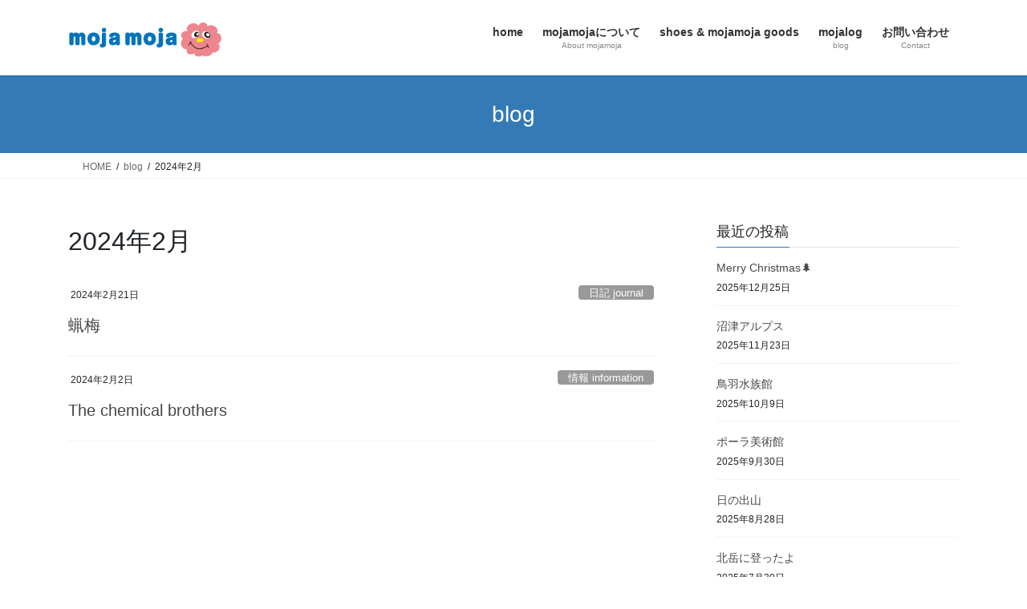

--- FILE ---
content_type: text/html; charset=UTF-8
request_url: http://moja-moja.net/2024/02/
body_size: 51402
content:
<!DOCTYPE html>
<html lang="ja">
<head>
<meta charset="utf-8">
<meta http-equiv="X-UA-Compatible" content="IE=edge">
<meta name="viewport" content="width=device-width, initial-scale=1">

<title>2024年2月 | moja-moja-net</title>
<meta name='robots' content='max-image-preview:large' />
<link rel="alternate" type="application/rss+xml" title="moja-moja-net &raquo; フィード" href="https://moja-moja.net/feed/" />
<link rel="alternate" type="application/rss+xml" title="moja-moja-net &raquo; コメントフィード" href="https://moja-moja.net/comments/feed/" />
<meta name="description" content="2024年2月 の記事 moja-moja-net 楽しいキッズシューズと小物がいっぱい　 fancy shoes for kids &amp; fancy goods" /><style id='wp-img-auto-sizes-contain-inline-css' type='text/css'>
img:is([sizes=auto i],[sizes^="auto," i]){contain-intrinsic-size:3000px 1500px}
/*# sourceURL=wp-img-auto-sizes-contain-inline-css */
</style>
<link rel='stylesheet' id='vkExUnit_common_style-css' href='http://moja-moja.net/wp-content/plugins/vk-all-in-one-expansion-unit/assets/css/vkExUnit_style.css?ver=9.113.0.1' type='text/css' media='all' />
<style id='vkExUnit_common_style-inline-css' type='text/css'>
:root {--ver_page_top_button_url:url(http://moja-moja.net/wp-content/plugins/vk-all-in-one-expansion-unit/assets/images/to-top-btn-icon.svg);}@font-face {font-weight: normal;font-style: normal;font-family: "vk_sns";src: url("http://moja-moja.net/wp-content/plugins/vk-all-in-one-expansion-unit/inc/sns/icons/fonts/vk_sns.eot?-bq20cj");src: url("http://moja-moja.net/wp-content/plugins/vk-all-in-one-expansion-unit/inc/sns/icons/fonts/vk_sns.eot?#iefix-bq20cj") format("embedded-opentype"),url("http://moja-moja.net/wp-content/plugins/vk-all-in-one-expansion-unit/inc/sns/icons/fonts/vk_sns.woff?-bq20cj") format("woff"),url("http://moja-moja.net/wp-content/plugins/vk-all-in-one-expansion-unit/inc/sns/icons/fonts/vk_sns.ttf?-bq20cj") format("truetype"),url("http://moja-moja.net/wp-content/plugins/vk-all-in-one-expansion-unit/inc/sns/icons/fonts/vk_sns.svg?-bq20cj#vk_sns") format("svg");}
.veu_promotion-alert__content--text {border: 1px solid rgba(0,0,0,0.125);padding: 0.5em 1em;border-radius: var(--vk-size-radius);margin-bottom: var(--vk-margin-block-bottom);font-size: 0.875rem;}/* Alert Content部分に段落タグを入れた場合に最後の段落の余白を0にする */.veu_promotion-alert__content--text p:last-of-type{margin-bottom:0;margin-top: 0;}
/*# sourceURL=vkExUnit_common_style-inline-css */
</style>
<style id='wp-emoji-styles-inline-css' type='text/css'>

	img.wp-smiley, img.emoji {
		display: inline !important;
		border: none !important;
		box-shadow: none !important;
		height: 1em !important;
		width: 1em !important;
		margin: 0 0.07em !important;
		vertical-align: -0.1em !important;
		background: none !important;
		padding: 0 !important;
	}
/*# sourceURL=wp-emoji-styles-inline-css */
</style>
<style id='wp-block-library-inline-css' type='text/css'>
:root{--wp-block-synced-color:#7a00df;--wp-block-synced-color--rgb:122,0,223;--wp-bound-block-color:var(--wp-block-synced-color);--wp-editor-canvas-background:#ddd;--wp-admin-theme-color:#007cba;--wp-admin-theme-color--rgb:0,124,186;--wp-admin-theme-color-darker-10:#006ba1;--wp-admin-theme-color-darker-10--rgb:0,107,160.5;--wp-admin-theme-color-darker-20:#005a87;--wp-admin-theme-color-darker-20--rgb:0,90,135;--wp-admin-border-width-focus:2px}@media (min-resolution:192dpi){:root{--wp-admin-border-width-focus:1.5px}}.wp-element-button{cursor:pointer}:root .has-very-light-gray-background-color{background-color:#eee}:root .has-very-dark-gray-background-color{background-color:#313131}:root .has-very-light-gray-color{color:#eee}:root .has-very-dark-gray-color{color:#313131}:root .has-vivid-green-cyan-to-vivid-cyan-blue-gradient-background{background:linear-gradient(135deg,#00d084,#0693e3)}:root .has-purple-crush-gradient-background{background:linear-gradient(135deg,#34e2e4,#4721fb 50%,#ab1dfe)}:root .has-hazy-dawn-gradient-background{background:linear-gradient(135deg,#faaca8,#dad0ec)}:root .has-subdued-olive-gradient-background{background:linear-gradient(135deg,#fafae1,#67a671)}:root .has-atomic-cream-gradient-background{background:linear-gradient(135deg,#fdd79a,#004a59)}:root .has-nightshade-gradient-background{background:linear-gradient(135deg,#330968,#31cdcf)}:root .has-midnight-gradient-background{background:linear-gradient(135deg,#020381,#2874fc)}:root{--wp--preset--font-size--normal:16px;--wp--preset--font-size--huge:42px}.has-regular-font-size{font-size:1em}.has-larger-font-size{font-size:2.625em}.has-normal-font-size{font-size:var(--wp--preset--font-size--normal)}.has-huge-font-size{font-size:var(--wp--preset--font-size--huge)}.has-text-align-center{text-align:center}.has-text-align-left{text-align:left}.has-text-align-right{text-align:right}.has-fit-text{white-space:nowrap!important}#end-resizable-editor-section{display:none}.aligncenter{clear:both}.items-justified-left{justify-content:flex-start}.items-justified-center{justify-content:center}.items-justified-right{justify-content:flex-end}.items-justified-space-between{justify-content:space-between}.screen-reader-text{border:0;clip-path:inset(50%);height:1px;margin:-1px;overflow:hidden;padding:0;position:absolute;width:1px;word-wrap:normal!important}.screen-reader-text:focus{background-color:#ddd;clip-path:none;color:#444;display:block;font-size:1em;height:auto;left:5px;line-height:normal;padding:15px 23px 14px;text-decoration:none;top:5px;width:auto;z-index:100000}html :where(.has-border-color){border-style:solid}html :where([style*=border-top-color]){border-top-style:solid}html :where([style*=border-right-color]){border-right-style:solid}html :where([style*=border-bottom-color]){border-bottom-style:solid}html :where([style*=border-left-color]){border-left-style:solid}html :where([style*=border-width]){border-style:solid}html :where([style*=border-top-width]){border-top-style:solid}html :where([style*=border-right-width]){border-right-style:solid}html :where([style*=border-bottom-width]){border-bottom-style:solid}html :where([style*=border-left-width]){border-left-style:solid}html :where(img[class*=wp-image-]){height:auto;max-width:100%}:where(figure){margin:0 0 1em}html :where(.is-position-sticky){--wp-admin--admin-bar--position-offset:var(--wp-admin--admin-bar--height,0px)}@media screen and (max-width:600px){html :where(.is-position-sticky){--wp-admin--admin-bar--position-offset:0px}}
/* VK Color Palettes */

/*# sourceURL=wp-block-library-inline-css */
</style><style id='global-styles-inline-css' type='text/css'>
:root{--wp--preset--aspect-ratio--square: 1;--wp--preset--aspect-ratio--4-3: 4/3;--wp--preset--aspect-ratio--3-4: 3/4;--wp--preset--aspect-ratio--3-2: 3/2;--wp--preset--aspect-ratio--2-3: 2/3;--wp--preset--aspect-ratio--16-9: 16/9;--wp--preset--aspect-ratio--9-16: 9/16;--wp--preset--color--black: #000000;--wp--preset--color--cyan-bluish-gray: #abb8c3;--wp--preset--color--white: #ffffff;--wp--preset--color--pale-pink: #f78da7;--wp--preset--color--vivid-red: #cf2e2e;--wp--preset--color--luminous-vivid-orange: #ff6900;--wp--preset--color--luminous-vivid-amber: #fcb900;--wp--preset--color--light-green-cyan: #7bdcb5;--wp--preset--color--vivid-green-cyan: #00d084;--wp--preset--color--pale-cyan-blue: #8ed1fc;--wp--preset--color--vivid-cyan-blue: #0693e3;--wp--preset--color--vivid-purple: #9b51e0;--wp--preset--gradient--vivid-cyan-blue-to-vivid-purple: linear-gradient(135deg,rgb(6,147,227) 0%,rgb(155,81,224) 100%);--wp--preset--gradient--light-green-cyan-to-vivid-green-cyan: linear-gradient(135deg,rgb(122,220,180) 0%,rgb(0,208,130) 100%);--wp--preset--gradient--luminous-vivid-amber-to-luminous-vivid-orange: linear-gradient(135deg,rgb(252,185,0) 0%,rgb(255,105,0) 100%);--wp--preset--gradient--luminous-vivid-orange-to-vivid-red: linear-gradient(135deg,rgb(255,105,0) 0%,rgb(207,46,46) 100%);--wp--preset--gradient--very-light-gray-to-cyan-bluish-gray: linear-gradient(135deg,rgb(238,238,238) 0%,rgb(169,184,195) 100%);--wp--preset--gradient--cool-to-warm-spectrum: linear-gradient(135deg,rgb(74,234,220) 0%,rgb(151,120,209) 20%,rgb(207,42,186) 40%,rgb(238,44,130) 60%,rgb(251,105,98) 80%,rgb(254,248,76) 100%);--wp--preset--gradient--blush-light-purple: linear-gradient(135deg,rgb(255,206,236) 0%,rgb(152,150,240) 100%);--wp--preset--gradient--blush-bordeaux: linear-gradient(135deg,rgb(254,205,165) 0%,rgb(254,45,45) 50%,rgb(107,0,62) 100%);--wp--preset--gradient--luminous-dusk: linear-gradient(135deg,rgb(255,203,112) 0%,rgb(199,81,192) 50%,rgb(65,88,208) 100%);--wp--preset--gradient--pale-ocean: linear-gradient(135deg,rgb(255,245,203) 0%,rgb(182,227,212) 50%,rgb(51,167,181) 100%);--wp--preset--gradient--electric-grass: linear-gradient(135deg,rgb(202,248,128) 0%,rgb(113,206,126) 100%);--wp--preset--gradient--midnight: linear-gradient(135deg,rgb(2,3,129) 0%,rgb(40,116,252) 100%);--wp--preset--font-size--small: 13px;--wp--preset--font-size--medium: 20px;--wp--preset--font-size--large: 36px;--wp--preset--font-size--x-large: 42px;--wp--preset--spacing--20: 0.44rem;--wp--preset--spacing--30: 0.67rem;--wp--preset--spacing--40: 1rem;--wp--preset--spacing--50: 1.5rem;--wp--preset--spacing--60: 2.25rem;--wp--preset--spacing--70: 3.38rem;--wp--preset--spacing--80: 5.06rem;--wp--preset--shadow--natural: 6px 6px 9px rgba(0, 0, 0, 0.2);--wp--preset--shadow--deep: 12px 12px 50px rgba(0, 0, 0, 0.4);--wp--preset--shadow--sharp: 6px 6px 0px rgba(0, 0, 0, 0.2);--wp--preset--shadow--outlined: 6px 6px 0px -3px rgb(255, 255, 255), 6px 6px rgb(0, 0, 0);--wp--preset--shadow--crisp: 6px 6px 0px rgb(0, 0, 0);}:where(.is-layout-flex){gap: 0.5em;}:where(.is-layout-grid){gap: 0.5em;}body .is-layout-flex{display: flex;}.is-layout-flex{flex-wrap: wrap;align-items: center;}.is-layout-flex > :is(*, div){margin: 0;}body .is-layout-grid{display: grid;}.is-layout-grid > :is(*, div){margin: 0;}:where(.wp-block-columns.is-layout-flex){gap: 2em;}:where(.wp-block-columns.is-layout-grid){gap: 2em;}:where(.wp-block-post-template.is-layout-flex){gap: 1.25em;}:where(.wp-block-post-template.is-layout-grid){gap: 1.25em;}.has-black-color{color: var(--wp--preset--color--black) !important;}.has-cyan-bluish-gray-color{color: var(--wp--preset--color--cyan-bluish-gray) !important;}.has-white-color{color: var(--wp--preset--color--white) !important;}.has-pale-pink-color{color: var(--wp--preset--color--pale-pink) !important;}.has-vivid-red-color{color: var(--wp--preset--color--vivid-red) !important;}.has-luminous-vivid-orange-color{color: var(--wp--preset--color--luminous-vivid-orange) !important;}.has-luminous-vivid-amber-color{color: var(--wp--preset--color--luminous-vivid-amber) !important;}.has-light-green-cyan-color{color: var(--wp--preset--color--light-green-cyan) !important;}.has-vivid-green-cyan-color{color: var(--wp--preset--color--vivid-green-cyan) !important;}.has-pale-cyan-blue-color{color: var(--wp--preset--color--pale-cyan-blue) !important;}.has-vivid-cyan-blue-color{color: var(--wp--preset--color--vivid-cyan-blue) !important;}.has-vivid-purple-color{color: var(--wp--preset--color--vivid-purple) !important;}.has-black-background-color{background-color: var(--wp--preset--color--black) !important;}.has-cyan-bluish-gray-background-color{background-color: var(--wp--preset--color--cyan-bluish-gray) !important;}.has-white-background-color{background-color: var(--wp--preset--color--white) !important;}.has-pale-pink-background-color{background-color: var(--wp--preset--color--pale-pink) !important;}.has-vivid-red-background-color{background-color: var(--wp--preset--color--vivid-red) !important;}.has-luminous-vivid-orange-background-color{background-color: var(--wp--preset--color--luminous-vivid-orange) !important;}.has-luminous-vivid-amber-background-color{background-color: var(--wp--preset--color--luminous-vivid-amber) !important;}.has-light-green-cyan-background-color{background-color: var(--wp--preset--color--light-green-cyan) !important;}.has-vivid-green-cyan-background-color{background-color: var(--wp--preset--color--vivid-green-cyan) !important;}.has-pale-cyan-blue-background-color{background-color: var(--wp--preset--color--pale-cyan-blue) !important;}.has-vivid-cyan-blue-background-color{background-color: var(--wp--preset--color--vivid-cyan-blue) !important;}.has-vivid-purple-background-color{background-color: var(--wp--preset--color--vivid-purple) !important;}.has-black-border-color{border-color: var(--wp--preset--color--black) !important;}.has-cyan-bluish-gray-border-color{border-color: var(--wp--preset--color--cyan-bluish-gray) !important;}.has-white-border-color{border-color: var(--wp--preset--color--white) !important;}.has-pale-pink-border-color{border-color: var(--wp--preset--color--pale-pink) !important;}.has-vivid-red-border-color{border-color: var(--wp--preset--color--vivid-red) !important;}.has-luminous-vivid-orange-border-color{border-color: var(--wp--preset--color--luminous-vivid-orange) !important;}.has-luminous-vivid-amber-border-color{border-color: var(--wp--preset--color--luminous-vivid-amber) !important;}.has-light-green-cyan-border-color{border-color: var(--wp--preset--color--light-green-cyan) !important;}.has-vivid-green-cyan-border-color{border-color: var(--wp--preset--color--vivid-green-cyan) !important;}.has-pale-cyan-blue-border-color{border-color: var(--wp--preset--color--pale-cyan-blue) !important;}.has-vivid-cyan-blue-border-color{border-color: var(--wp--preset--color--vivid-cyan-blue) !important;}.has-vivid-purple-border-color{border-color: var(--wp--preset--color--vivid-purple) !important;}.has-vivid-cyan-blue-to-vivid-purple-gradient-background{background: var(--wp--preset--gradient--vivid-cyan-blue-to-vivid-purple) !important;}.has-light-green-cyan-to-vivid-green-cyan-gradient-background{background: var(--wp--preset--gradient--light-green-cyan-to-vivid-green-cyan) !important;}.has-luminous-vivid-amber-to-luminous-vivid-orange-gradient-background{background: var(--wp--preset--gradient--luminous-vivid-amber-to-luminous-vivid-orange) !important;}.has-luminous-vivid-orange-to-vivid-red-gradient-background{background: var(--wp--preset--gradient--luminous-vivid-orange-to-vivid-red) !important;}.has-very-light-gray-to-cyan-bluish-gray-gradient-background{background: var(--wp--preset--gradient--very-light-gray-to-cyan-bluish-gray) !important;}.has-cool-to-warm-spectrum-gradient-background{background: var(--wp--preset--gradient--cool-to-warm-spectrum) !important;}.has-blush-light-purple-gradient-background{background: var(--wp--preset--gradient--blush-light-purple) !important;}.has-blush-bordeaux-gradient-background{background: var(--wp--preset--gradient--blush-bordeaux) !important;}.has-luminous-dusk-gradient-background{background: var(--wp--preset--gradient--luminous-dusk) !important;}.has-pale-ocean-gradient-background{background: var(--wp--preset--gradient--pale-ocean) !important;}.has-electric-grass-gradient-background{background: var(--wp--preset--gradient--electric-grass) !important;}.has-midnight-gradient-background{background: var(--wp--preset--gradient--midnight) !important;}.has-small-font-size{font-size: var(--wp--preset--font-size--small) !important;}.has-medium-font-size{font-size: var(--wp--preset--font-size--medium) !important;}.has-large-font-size{font-size: var(--wp--preset--font-size--large) !important;}.has-x-large-font-size{font-size: var(--wp--preset--font-size--x-large) !important;}
/*# sourceURL=global-styles-inline-css */
</style>

<style id='classic-theme-styles-inline-css' type='text/css'>
/*! This file is auto-generated */
.wp-block-button__link{color:#fff;background-color:#32373c;border-radius:9999px;box-shadow:none;text-decoration:none;padding:calc(.667em + 2px) calc(1.333em + 2px);font-size:1.125em}.wp-block-file__button{background:#32373c;color:#fff;text-decoration:none}
/*# sourceURL=/wp-includes/css/classic-themes.min.css */
</style>
<link rel='stylesheet' id='contact-form-7-css' href='http://moja-moja.net/wp-content/plugins/contact-form-7/includes/css/styles.css?ver=6.1.4' type='text/css' media='all' />
<link rel='stylesheet' id='vk-swiper-style-css' href='http://moja-moja.net/wp-content/plugins/vk-blocks/vendor/vektor-inc/vk-swiper/src/assets/css/swiper-bundle.min.css?ver=11.0.2' type='text/css' media='all' />
<link rel='stylesheet' id='bootstrap-4-style-css' href='http://moja-moja.net/wp-content/themes/lightning/_g2/library/bootstrap-4/css/bootstrap.min.css?ver=4.5.0' type='text/css' media='all' />
<link rel='stylesheet' id='lightning-common-style-css' href='http://moja-moja.net/wp-content/themes/lightning/_g2/assets/css/common.css?ver=15.33.0' type='text/css' media='all' />
<style id='lightning-common-style-inline-css' type='text/css'>
/* vk-mobile-nav */:root {--vk-mobile-nav-menu-btn-bg-src: url("http://moja-moja.net/wp-content/themes/lightning/_g2/inc/vk-mobile-nav/package/images/vk-menu-btn-black.svg");--vk-mobile-nav-menu-btn-close-bg-src: url("http://moja-moja.net/wp-content/themes/lightning/_g2/inc/vk-mobile-nav/package/images/vk-menu-close-black.svg");--vk-menu-acc-icon-open-black-bg-src: url("http://moja-moja.net/wp-content/themes/lightning/_g2/inc/vk-mobile-nav/package/images/vk-menu-acc-icon-open-black.svg");--vk-menu-acc-icon-open-white-bg-src: url("http://moja-moja.net/wp-content/themes/lightning/_g2/inc/vk-mobile-nav/package/images/vk-menu-acc-icon-open-white.svg");--vk-menu-acc-icon-close-black-bg-src: url("http://moja-moja.net/wp-content/themes/lightning/_g2/inc/vk-mobile-nav/package/images/vk-menu-close-black.svg");--vk-menu-acc-icon-close-white-bg-src: url("http://moja-moja.net/wp-content/themes/lightning/_g2/inc/vk-mobile-nav/package/images/vk-menu-close-white.svg");}
/*# sourceURL=lightning-common-style-inline-css */
</style>
<link rel='stylesheet' id='lightning-design-style-css' href='http://moja-moja.net/wp-content/themes/lightning/_g2/design-skin/origin2/css/style.css?ver=15.33.0' type='text/css' media='all' />
<style id='lightning-design-style-inline-css' type='text/css'>
:root {--color-key:#337ab7;--wp--preset--color--vk-color-primary:#337ab7;--color-key-dark:#2e6da4;}
a { color:#337ab7; }
.tagcloud a:before { font-family: "Font Awesome 7 Free";content: "\f02b";font-weight: bold; }
.media .media-body .media-heading a:hover { color:; }@media (min-width: 768px){.gMenu > li:before,.gMenu > li.menu-item-has-children::after { border-bottom-color: }.gMenu li li { background-color: }.gMenu li li a:hover { background-color:; }} /* @media (min-width: 768px) */.page-header { background-color:; }h2,.mainSection-title { border-top-color:; }h3:after,.subSection-title:after { border-bottom-color:; }ul.page-numbers li span.page-numbers.current,.page-link dl .post-page-numbers.current { background-color:; }.pager li > a { border-color:;color:;}.pager li > a:hover { background-color:;color:#fff;}.siteFooter { border-top-color:; }dt { border-left-color:; }:root {--g_nav_main_acc_icon_open_url:url(http://moja-moja.net/wp-content/themes/lightning/_g2/inc/vk-mobile-nav/package/images/vk-menu-acc-icon-open-black.svg);--g_nav_main_acc_icon_close_url: url(http://moja-moja.net/wp-content/themes/lightning/_g2/inc/vk-mobile-nav/package/images/vk-menu-close-black.svg);--g_nav_sub_acc_icon_open_url: url(http://moja-moja.net/wp-content/themes/lightning/_g2/inc/vk-mobile-nav/package/images/vk-menu-acc-icon-open-white.svg);--g_nav_sub_acc_icon_close_url: url(http://moja-moja.net/wp-content/themes/lightning/_g2/inc/vk-mobile-nav/package/images/vk-menu-close-white.svg);}
/*# sourceURL=lightning-design-style-inline-css */
</style>
<link rel='stylesheet' id='veu-cta-css' href='http://moja-moja.net/wp-content/plugins/vk-all-in-one-expansion-unit/inc/call-to-action/package/assets/css/style.css?ver=9.113.0.1' type='text/css' media='all' />
<link rel='stylesheet' id='vk-blocks-build-css-css' href='http://moja-moja.net/wp-content/plugins/vk-blocks/build/block-build.css?ver=1.115.2.1' type='text/css' media='all' />
<style id='vk-blocks-build-css-inline-css' type='text/css'>

	:root {
		--vk_image-mask-circle: url(http://moja-moja.net/wp-content/plugins/vk-blocks/inc/vk-blocks/images/circle.svg);
		--vk_image-mask-wave01: url(http://moja-moja.net/wp-content/plugins/vk-blocks/inc/vk-blocks/images/wave01.svg);
		--vk_image-mask-wave02: url(http://moja-moja.net/wp-content/plugins/vk-blocks/inc/vk-blocks/images/wave02.svg);
		--vk_image-mask-wave03: url(http://moja-moja.net/wp-content/plugins/vk-blocks/inc/vk-blocks/images/wave03.svg);
		--vk_image-mask-wave04: url(http://moja-moja.net/wp-content/plugins/vk-blocks/inc/vk-blocks/images/wave04.svg);
	}
	

	:root {

		--vk-balloon-border-width:1px;

		--vk-balloon-speech-offset:-12px;
	}
	

	:root {
		--vk_flow-arrow: url(http://moja-moja.net/wp-content/plugins/vk-blocks/inc/vk-blocks/images/arrow_bottom.svg);
	}
	
/*# sourceURL=vk-blocks-build-css-inline-css */
</style>
<link rel='stylesheet' id='lightning-theme-style-css' href='http://moja-moja.net/wp-content/themes/lightning/style.css?ver=15.33.0' type='text/css' media='all' />
<link rel='stylesheet' id='vk-font-awesome-css' href='http://moja-moja.net/wp-content/themes/lightning/vendor/vektor-inc/font-awesome-versions/src/font-awesome/css/all.min.css?ver=7.1.0' type='text/css' media='all' />
<script type="text/javascript" src="http://moja-moja.net/wp-includes/js/jquery/jquery.min.js?ver=3.7.1" id="jquery-core-js"></script>
<script type="text/javascript" src="http://moja-moja.net/wp-includes/js/jquery/jquery-migrate.min.js?ver=3.4.1" id="jquery-migrate-js"></script>
<link rel="https://api.w.org/" href="https://moja-moja.net/wp-json/" /><link rel="EditURI" type="application/rsd+xml" title="RSD" href="https://moja-moja.net/xmlrpc.php?rsd" />
<meta name="generator" content="WordPress 6.9" />
<style id="lightning-color-custom-for-plugins" type="text/css">/* ltg theme common */.color_key_bg,.color_key_bg_hover:hover{background-color: #337ab7;}.color_key_txt,.color_key_txt_hover:hover{color: #337ab7;}.color_key_border,.color_key_border_hover:hover{border-color: #337ab7;}.color_key_dark_bg,.color_key_dark_bg_hover:hover{background-color: #2e6da4;}.color_key_dark_txt,.color_key_dark_txt_hover:hover{color: #2e6da4;}.color_key_dark_border,.color_key_dark_border_hover:hover{border-color: #2e6da4;}</style><!-- [ VK All in One Expansion Unit OGP ] -->
<meta property="og:site_name" content="moja-moja-net" />
<meta property="og:url" content="https://moja-moja.net/2024/02/21/%e8%9d%8b%e6%a2%85/" />
<meta property="og:title" content="2024年2月 | moja-moja-net" />
<meta property="og:description" content="2024年2月 の記事 moja-moja-net 楽しいキッズシューズと小物がいっぱい　 fancy shoes for kids &amp; fancy goods" />
<meta property="og:type" content="article" />
<!-- [ / VK All in One Expansion Unit OGP ] -->
<!-- [ VK All in One Expansion Unit twitter card ] -->
<meta name="twitter:card" content="summary_large_image">
<meta name="twitter:description" content="2024年2月 の記事 moja-moja-net 楽しいキッズシューズと小物がいっぱい　 fancy shoes for kids &amp; fancy goods">
<meta name="twitter:title" content="2024年2月 | moja-moja-net">
<meta name="twitter:url" content="https://moja-moja.net/2024/02/21/%e8%9d%8b%e6%a2%85/">
	<meta name="twitter:domain" content="moja-moja.net">
	<meta name="twitter:site" content="@mojamoja_socks">
	<!-- [ / VK All in One Expansion Unit twitter card ] -->
	
</head>
<body class="archive date wp-theme-lightning vk-blocks fa_v7_css post-type-post sidebar-fix sidebar-fix-priority-top bootstrap4 device-pc">
<a class="skip-link screen-reader-text" href="#main">コンテンツへスキップ</a>
<a class="skip-link screen-reader-text" href="#vk-mobile-nav">ナビゲーションに移動</a>
<header class="siteHeader">
		<div class="container siteHeadContainer">
		<div class="navbar-header">
						<p class="navbar-brand siteHeader_logo">
			<a href="https://moja-moja.net/">
				<span><img src="http://moja-moja.net/wp-content/uploads/2015/03/logo.jpg" alt="moja-moja-net" /></span>
			</a>
			</p>
					</div>

					<div id="gMenu_outer" class="gMenu_outer">
				<nav class="menu-%e3%83%a1%e3%82%a4%e3%83%b3%e3%83%a1%e3%83%8b%e3%83%a5%e3%83%bc-container"><ul id="menu-%e3%83%a1%e3%82%a4%e3%83%b3%e3%83%a1%e3%83%8b%e3%83%a5%e3%83%bc" class="menu gMenu vk-menu-acc"><li id="menu-item-23" class="menu-item menu-item-type-custom menu-item-object-custom"><a href="https://moja-moja.net"><strong class="gMenu_name">home</strong></a></li>
<li id="menu-item-22" class="menu-item menu-item-type-post_type menu-item-object-page"><a href="https://moja-moja.net/about-mojamoja/"><strong class="gMenu_name">mojamojaについて</strong><span class="gMenu_description">About mojamoja</span></a></li>
<li id="menu-item-21" class="menu-item menu-item-type-post_type menu-item-object-page"><a href="https://moja-moja.net/shoes-mojamoja-goods/"><strong class="gMenu_name">shoes &#038; mojamoja goods</strong></a></li>
<li id="menu-item-20" class="menu-item menu-item-type-post_type menu-item-object-page"><a href="https://moja-moja.net/mojalog/"><strong class="gMenu_name">mojalog</strong><span class="gMenu_description">blog</span></a></li>
<li id="menu-item-19" class="menu-item menu-item-type-post_type menu-item-object-page"><a href="https://moja-moja.net/%e3%81%8a%e5%95%8f%e3%81%84%e5%90%88%e3%82%8f%e3%81%9b/"><strong class="gMenu_name">お問い合わせ</strong><span class="gMenu_description">Contact</span></a></li>
</ul></nav>			</div>
			</div>
	</header>

<div class="section page-header"><div class="container"><div class="row"><div class="col-md-12">
<div class="page-header_pageTitle">
blog</div>
</div></div></div></div><!-- [ /.page-header ] -->


<!-- [ .breadSection ] --><div class="section breadSection"><div class="container"><div class="row"><ol class="breadcrumb" itemscope itemtype="https://schema.org/BreadcrumbList"><li id="panHome" itemprop="itemListElement" itemscope itemtype="http://schema.org/ListItem"><a itemprop="item" href="https://moja-moja.net/"><span itemprop="name"><i class="fa fa-home"></i> HOME</span></a><meta itemprop="position" content="1" /></li><li itemprop="itemListElement" itemscope itemtype="http://schema.org/ListItem"><a itemprop="item" href="https://moja-moja.net/mojalog/blog/"><span itemprop="name">blog</span></a><meta itemprop="position" content="2" /></li><li><span>2024年2月</span><meta itemprop="position" content="3" /></li></ol></div></div></div><!-- [ /.breadSection ] -->

<div class="section siteContent">
<div class="container">
<div class="row">
<div class="col mainSection mainSection-col-two baseSection vk_posts-mainSection" id="main" role="main">

	<header class="archive-header"><h1 class="archive-header_title">2024年2月</h1></header>
<div class="postList">


	
		<article class="media">
<div id="post-1008" class="post-1008 post type-post status-publish format-standard hentry category-journal">
		<div class="media-body">
		<div class="entry-meta">


<span class="published entry-meta_items">2024年2月21日</span>

<span class="entry-meta_items entry-meta_updated entry-meta_hidden">/ 最終更新日時 : <span class="updated">2024年2月21日</span></span>


	
	<span class="vcard author entry-meta_items entry-meta_items_author entry-meta_hidden"><span class="fn">moja-moja-shoes</span></span>



<span class="entry-meta_items entry-meta_items_term"><a href="https://moja-moja.net/category/journal/" class="btn btn-xs btn-primary entry-meta_items_term_button" style="background-color:#999999;border:none;">日記 journal</a></span>
</div>
		<h1 class="media-heading entry-title"><a href="https://moja-moja.net/2024/02/21/%e8%9d%8b%e6%a2%85/">蝋梅</a></h1>
		<a href="https://moja-moja.net/2024/02/21/%e8%9d%8b%e6%a2%85/" class="media-body_excerpt"></a>
	</div>
</div>
</article>
<article class="media">
<div id="post-1005" class="post-1005 post type-post status-publish format-standard hentry category-new">
		<div class="media-body">
		<div class="entry-meta">


<span class="published entry-meta_items">2024年2月2日</span>

<span class="entry-meta_items entry-meta_updated entry-meta_hidden">/ 最終更新日時 : <span class="updated">2024年2月2日</span></span>


	
	<span class="vcard author entry-meta_items entry-meta_items_author entry-meta_hidden"><span class="fn">moja-moja-shoes</span></span>



<span class="entry-meta_items entry-meta_items_term"><a href="https://moja-moja.net/category/new/" class="btn btn-xs btn-primary entry-meta_items_term_button" style="background-color:#999999;border:none;">情報 information</a></span>
</div>
		<h1 class="media-heading entry-title"><a href="https://moja-moja.net/2024/02/02/the-chemical-brothers/">The chemical brothers</a></h1>
		<a href="https://moja-moja.net/2024/02/02/the-chemical-brothers/" class="media-body_excerpt"></a>
	</div>
</div>
</article>

	
	
	
</div><!-- [ /.postList ] -->

</div><!-- [ /.mainSection ] -->

	<div class="col subSection sideSection sideSection-col-two baseSection">
				

<aside class="widget widget_postlist">
<h1 class="subSection-title">最近の投稿</h1>

  <div class="media">

	
	<div class="media-body">
	  <h4 class="media-heading"><a href="https://moja-moja.net/2025/12/25/merry-christmas%f0%9f%8c%b2/">Merry Christmas🌲</a></h4>
	  <div class="published entry-meta_items">2025年12月25日</div>
	</div>
  </div>


  <div class="media">

	
	<div class="media-body">
	  <h4 class="media-heading"><a href="https://moja-moja.net/2025/11/23/%e6%b2%bc%e6%b4%a5%e3%82%a2%e3%83%ab%e3%83%97%e3%82%b9/">沼津アルプス</a></h4>
	  <div class="published entry-meta_items">2025年11月23日</div>
	</div>
  </div>


  <div class="media">

	
	<div class="media-body">
	  <h4 class="media-heading"><a href="https://moja-moja.net/2025/10/09/%e9%b3%a5%e7%be%bd%e6%b0%b4%e6%97%8f%e9%a4%a8/">鳥羽水族館</a></h4>
	  <div class="published entry-meta_items">2025年10月9日</div>
	</div>
  </div>


  <div class="media">

	
	<div class="media-body">
	  <h4 class="media-heading"><a href="https://moja-moja.net/2025/09/30/%e3%83%9d%e3%83%bc%e3%83%a9%e7%be%8e%e8%a1%93%e9%a4%a8/">ポーラ美術館</a></h4>
	  <div class="published entry-meta_items">2025年9月30日</div>
	</div>
  </div>


  <div class="media">

	
	<div class="media-body">
	  <h4 class="media-heading"><a href="https://moja-moja.net/2025/08/28/%e6%97%a5%e3%81%ae%e5%87%ba%e5%b1%b1/">日の出山</a></h4>
	  <div class="published entry-meta_items">2025年8月28日</div>
	</div>
  </div>


  <div class="media">

	
	<div class="media-body">
	  <h4 class="media-heading"><a href="https://moja-moja.net/2025/07/30/%e5%8c%97%e5%b2%b3%e3%81%ab%e7%99%bb%e3%81%a3%e3%81%9f%e3%82%88/">北岳に登ったよ</a></h4>
	  <div class="published entry-meta_items">2025年7月30日</div>
	</div>
  </div>


  <div class="media">

	
	<div class="media-body">
	  <h4 class="media-heading"><a href="https://moja-moja.net/2025/06/30/miro%e5%b1%95/">MIRO展</a></h4>
	  <div class="published entry-meta_items">2025年6月30日</div>
	</div>
  </div>


  <div class="media">

	
	<div class="media-body">
	  <h4 class="media-heading"><a href="https://moja-moja.net/2025/05/26/%e5%a4%a7%e9%98%aa%e9%96%a2%e8%a5%bf%e4%b8%87%e5%8d%9a/">大阪•関西万博</a></h4>
	  <div class="published entry-meta_items">2025年5月26日</div>
	</div>
  </div>


  <div class="media">

	
	<div class="media-body">
	  <h4 class="media-heading"><a href="https://moja-moja.net/2025/04/25/%e3%83%99%e3%83%88%e3%83%8a%e3%83%a0/">ベトナム</a></h4>
	  <div class="published entry-meta_items">2025年4月25日</div>
	</div>
  </div>


  <div class="media">

	
	<div class="media-body">
	  <h4 class="media-heading"><a href="https://moja-moja.net/2025/03/19/%e3%83%9e%e3%83%aa%e3%83%b3%e3%83%af%e3%83%bc%e3%83%ab%e3%83%89/">マリンワールド</a></h4>
	  <div class="published entry-meta_items">2025年3月19日</div>
	</div>
  </div>

</aside>

<aside class="widget widget_categories widget_link_list">
<nav class="localNav">
<h1 class="subSection-title">カテゴリー</h1>
<ul>
		<li class="cat-item cat-item-4"><a href="https://moja-moja.net/category/goods/">グッズ goods</a>
</li>
	<li class="cat-item cat-item-1"><a href="https://moja-moja.net/category/new/">情報 information</a>
</li>
	<li class="cat-item cat-item-6"><a href="https://moja-moja.net/category/travel/">旅行 travel</a>
</li>
	<li class="cat-item cat-item-5"><a href="https://moja-moja.net/category/journal/">日記 journal</a>
</li>
	<li class="cat-item cat-item-3"><a href="https://moja-moja.net/category/shoes/">靴 shoes</a>
</li>
</ul>
</nav>
</aside>

<aside class="widget widget_archive widget_link_list">
<nav class="localNav">
<h1 class="subSection-title">アーカイブ</h1>
<ul>
		<li><a href='https://moja-moja.net/2025/12/'>2025年12月</a></li>
	<li><a href='https://moja-moja.net/2025/11/'>2025年11月</a></li>
	<li><a href='https://moja-moja.net/2025/10/'>2025年10月</a></li>
	<li><a href='https://moja-moja.net/2025/09/'>2025年9月</a></li>
	<li><a href='https://moja-moja.net/2025/08/'>2025年8月</a></li>
	<li><a href='https://moja-moja.net/2025/07/'>2025年7月</a></li>
	<li><a href='https://moja-moja.net/2025/06/'>2025年6月</a></li>
	<li><a href='https://moja-moja.net/2025/05/'>2025年5月</a></li>
	<li><a href='https://moja-moja.net/2025/04/'>2025年4月</a></li>
	<li><a href='https://moja-moja.net/2025/03/'>2025年3月</a></li>
	<li><a href='https://moja-moja.net/2025/02/'>2025年2月</a></li>
	<li><a href='https://moja-moja.net/2025/01/'>2025年1月</a></li>
	<li><a href='https://moja-moja.net/2024/12/'>2024年12月</a></li>
	<li><a href='https://moja-moja.net/2024/11/'>2024年11月</a></li>
	<li><a href='https://moja-moja.net/2024/10/'>2024年10月</a></li>
	<li><a href='https://moja-moja.net/2024/09/'>2024年9月</a></li>
	<li><a href='https://moja-moja.net/2024/08/'>2024年8月</a></li>
	<li><a href='https://moja-moja.net/2024/07/'>2024年7月</a></li>
	<li><a href='https://moja-moja.net/2024/06/'>2024年6月</a></li>
	<li><a href='https://moja-moja.net/2024/05/'>2024年5月</a></li>
	<li><a href='https://moja-moja.net/2024/04/'>2024年4月</a></li>
	<li><a href='https://moja-moja.net/2024/03/'>2024年3月</a></li>
	<li><a href='https://moja-moja.net/2024/02/' aria-current="page">2024年2月</a></li>
	<li><a href='https://moja-moja.net/2024/01/'>2024年1月</a></li>
	<li><a href='https://moja-moja.net/2023/12/'>2023年12月</a></li>
	<li><a href='https://moja-moja.net/2023/11/'>2023年11月</a></li>
	<li><a href='https://moja-moja.net/2023/10/'>2023年10月</a></li>
	<li><a href='https://moja-moja.net/2023/09/'>2023年9月</a></li>
	<li><a href='https://moja-moja.net/2023/08/'>2023年8月</a></li>
	<li><a href='https://moja-moja.net/2023/07/'>2023年7月</a></li>
	<li><a href='https://moja-moja.net/2023/06/'>2023年6月</a></li>
	<li><a href='https://moja-moja.net/2023/05/'>2023年5月</a></li>
	<li><a href='https://moja-moja.net/2023/04/'>2023年4月</a></li>
	<li><a href='https://moja-moja.net/2023/03/'>2023年3月</a></li>
	<li><a href='https://moja-moja.net/2023/02/'>2023年2月</a></li>
	<li><a href='https://moja-moja.net/2023/01/'>2023年1月</a></li>
	<li><a href='https://moja-moja.net/2022/12/'>2022年12月</a></li>
	<li><a href='https://moja-moja.net/2022/11/'>2022年11月</a></li>
	<li><a href='https://moja-moja.net/2022/10/'>2022年10月</a></li>
	<li><a href='https://moja-moja.net/2022/09/'>2022年9月</a></li>
	<li><a href='https://moja-moja.net/2022/08/'>2022年8月</a></li>
	<li><a href='https://moja-moja.net/2022/07/'>2022年7月</a></li>
	<li><a href='https://moja-moja.net/2022/06/'>2022年6月</a></li>
	<li><a href='https://moja-moja.net/2022/05/'>2022年5月</a></li>
	<li><a href='https://moja-moja.net/2022/04/'>2022年4月</a></li>
	<li><a href='https://moja-moja.net/2022/03/'>2022年3月</a></li>
	<li><a href='https://moja-moja.net/2022/02/'>2022年2月</a></li>
	<li><a href='https://moja-moja.net/2022/01/'>2022年1月</a></li>
	<li><a href='https://moja-moja.net/2021/12/'>2021年12月</a></li>
	<li><a href='https://moja-moja.net/2021/11/'>2021年11月</a></li>
	<li><a href='https://moja-moja.net/2021/10/'>2021年10月</a></li>
	<li><a href='https://moja-moja.net/2021/09/'>2021年9月</a></li>
	<li><a href='https://moja-moja.net/2021/08/'>2021年8月</a></li>
	<li><a href='https://moja-moja.net/2021/07/'>2021年7月</a></li>
	<li><a href='https://moja-moja.net/2021/06/'>2021年6月</a></li>
	<li><a href='https://moja-moja.net/2021/05/'>2021年5月</a></li>
	<li><a href='https://moja-moja.net/2021/04/'>2021年4月</a></li>
	<li><a href='https://moja-moja.net/2021/03/'>2021年3月</a></li>
	<li><a href='https://moja-moja.net/2021/02/'>2021年2月</a></li>
	<li><a href='https://moja-moja.net/2021/01/'>2021年1月</a></li>
	<li><a href='https://moja-moja.net/2020/12/'>2020年12月</a></li>
	<li><a href='https://moja-moja.net/2020/11/'>2020年11月</a></li>
	<li><a href='https://moja-moja.net/2020/10/'>2020年10月</a></li>
	<li><a href='https://moja-moja.net/2020/09/'>2020年9月</a></li>
	<li><a href='https://moja-moja.net/2020/08/'>2020年8月</a></li>
	<li><a href='https://moja-moja.net/2020/07/'>2020年7月</a></li>
	<li><a href='https://moja-moja.net/2020/06/'>2020年6月</a></li>
	<li><a href='https://moja-moja.net/2020/05/'>2020年5月</a></li>
	<li><a href='https://moja-moja.net/2020/04/'>2020年4月</a></li>
	<li><a href='https://moja-moja.net/2020/03/'>2020年3月</a></li>
	<li><a href='https://moja-moja.net/2020/02/'>2020年2月</a></li>
	<li><a href='https://moja-moja.net/2020/01/'>2020年1月</a></li>
	<li><a href='https://moja-moja.net/2019/12/'>2019年12月</a></li>
	<li><a href='https://moja-moja.net/2019/11/'>2019年11月</a></li>
	<li><a href='https://moja-moja.net/2019/10/'>2019年10月</a></li>
	<li><a href='https://moja-moja.net/2019/09/'>2019年9月</a></li>
	<li><a href='https://moja-moja.net/2019/08/'>2019年8月</a></li>
	<li><a href='https://moja-moja.net/2019/07/'>2019年7月</a></li>
	<li><a href='https://moja-moja.net/2019/06/'>2019年6月</a></li>
	<li><a href='https://moja-moja.net/2019/05/'>2019年5月</a></li>
	<li><a href='https://moja-moja.net/2019/04/'>2019年4月</a></li>
	<li><a href='https://moja-moja.net/2019/03/'>2019年3月</a></li>
	<li><a href='https://moja-moja.net/2019/02/'>2019年2月</a></li>
	<li><a href='https://moja-moja.net/2019/01/'>2019年1月</a></li>
	<li><a href='https://moja-moja.net/2018/12/'>2018年12月</a></li>
	<li><a href='https://moja-moja.net/2018/11/'>2018年11月</a></li>
	<li><a href='https://moja-moja.net/2018/10/'>2018年10月</a></li>
	<li><a href='https://moja-moja.net/2018/09/'>2018年9月</a></li>
	<li><a href='https://moja-moja.net/2018/08/'>2018年8月</a></li>
	<li><a href='https://moja-moja.net/2018/07/'>2018年7月</a></li>
	<li><a href='https://moja-moja.net/2018/06/'>2018年6月</a></li>
	<li><a href='https://moja-moja.net/2018/05/'>2018年5月</a></li>
	<li><a href='https://moja-moja.net/2018/04/'>2018年4月</a></li>
	<li><a href='https://moja-moja.net/2018/03/'>2018年3月</a></li>
	<li><a href='https://moja-moja.net/2018/01/'>2018年1月</a></li>
	<li><a href='https://moja-moja.net/2017/12/'>2017年12月</a></li>
	<li><a href='https://moja-moja.net/2017/11/'>2017年11月</a></li>
	<li><a href='https://moja-moja.net/2017/10/'>2017年10月</a></li>
	<li><a href='https://moja-moja.net/2017/09/'>2017年9月</a></li>
	<li><a href='https://moja-moja.net/2017/08/'>2017年8月</a></li>
	<li><a href='https://moja-moja.net/2017/07/'>2017年7月</a></li>
	<li><a href='https://moja-moja.net/2017/06/'>2017年6月</a></li>
	<li><a href='https://moja-moja.net/2017/05/'>2017年5月</a></li>
	<li><a href='https://moja-moja.net/2017/04/'>2017年4月</a></li>
	<li><a href='https://moja-moja.net/2017/03/'>2017年3月</a></li>
	<li><a href='https://moja-moja.net/2017/02/'>2017年2月</a></li>
	<li><a href='https://moja-moja.net/2017/01/'>2017年1月</a></li>
	<li><a href='https://moja-moja.net/2016/12/'>2016年12月</a></li>
	<li><a href='https://moja-moja.net/2016/11/'>2016年11月</a></li>
</ul>
</nav>
</aside>

<aside class="widget widget_text" id="text-2">			<div class="textwidget"><a href="https://www.creema.jp/listing?q=mojamoja" target="_blank">
<div style="width:100%;text-align:right">
<img src="http://moja-moja.net/wp-content/uploads/2016/11/creema-1.jpg">
</a></div>
		</aside><aside class="widget widget_text" id="text-3">			<div class="textwidget"><a href="https://www.instagram.com/mojamoja_shoes/" target="_blank">
<div style="width:100%;text-align:right">
<img src="http://moja-moja.net/wp-content/uploads/2016/11/insta-1.jpg">
</a></div>
		</aside>			</div><!-- [ /.subSection ] -->


</div><!-- [ /.row ] -->
</div><!-- [ /.container ] -->
</div><!-- [ /.siteContent ] -->


<footer class="section siteFooter">
					<div class="container sectionBox footerWidget">
			<div class="row">
				<div class="col-md-4"><aside class="widget widget_wp_widget_vkexunit_profile" id="wp_widget_vkexunit_profile-3">
<div class="veu_profile">
<div class="profile" >
		<div class="media_outer media_left" style=""><img class="profile_media" src="http://moja-moja.net/wp-content/uploads/2015/03/logo.jpg" alt="logo" /></div>
</div>
<!-- / .site-profile -->
</div>
		</aside></div><div class="col-md-4"></div><div class="col-md-4"></div>			</div>
		</div>
	
	
	<div class="container sectionBox copySection text-center">
			<p>Copyright &copy; moja-moja-net All Rights Reserved.</p><p>Powered by <a href="https://wordpress.org/">WordPress</a> with <a href="https://wordpress.org/themes/lightning/" target="_blank" title="Free WordPress Theme Lightning">Lightning Theme</a> &amp; <a href="https://wordpress.org/plugins/vk-all-in-one-expansion-unit/" target="_blank">VK All in One Expansion Unit</a></p>	</div>
</footer>
<div id="vk-mobile-nav-menu-btn" class="vk-mobile-nav-menu-btn">MENU</div><div class="vk-mobile-nav vk-mobile-nav-drop-in" id="vk-mobile-nav"><nav class="vk-mobile-nav-menu-outer" role="navigation"><ul id="menu-%e3%83%a1%e3%82%a4%e3%83%b3%e3%83%a1%e3%83%8b%e3%83%a5%e3%83%bc-1" class="vk-menu-acc menu"><li id="menu-item-23" class="menu-item menu-item-type-custom menu-item-object-custom menu-item-23"><a href="https://moja-moja.net">home</a></li>
<li id="menu-item-22" class="menu-item menu-item-type-post_type menu-item-object-page menu-item-22"><a href="https://moja-moja.net/about-mojamoja/">mojamojaについて</a></li>
<li id="menu-item-21" class="menu-item menu-item-type-post_type menu-item-object-page menu-item-21"><a href="https://moja-moja.net/shoes-mojamoja-goods/">shoes &#038; mojamoja goods</a></li>
<li id="menu-item-20" class="menu-item menu-item-type-post_type menu-item-object-page menu-item-20"><a href="https://moja-moja.net/mojalog/">mojalog</a></li>
<li id="menu-item-19" class="menu-item menu-item-type-post_type menu-item-object-page menu-item-19"><a href="https://moja-moja.net/%e3%81%8a%e5%95%8f%e3%81%84%e5%90%88%e3%82%8f%e3%81%9b/">お問い合わせ</a></li>
</ul></nav></div><script type="speculationrules">
{"prefetch":[{"source":"document","where":{"and":[{"href_matches":"/*"},{"not":{"href_matches":["/wp-*.php","/wp-admin/*","/wp-content/uploads/*","/wp-content/*","/wp-content/plugins/*","/wp-content/themes/lightning/*","/wp-content/themes/lightning/_g2/*","/*\\?(.+)"]}},{"not":{"selector_matches":"a[rel~=\"nofollow\"]"}},{"not":{"selector_matches":".no-prefetch, .no-prefetch a"}}]},"eagerness":"conservative"}]}
</script>
<a href="#top" id="page_top" class="page_top_btn">PAGE TOP</a><script type="text/javascript" src="http://moja-moja.net/wp-includes/js/dist/hooks.min.js?ver=dd5603f07f9220ed27f1" id="wp-hooks-js"></script>
<script type="text/javascript" src="http://moja-moja.net/wp-includes/js/dist/i18n.min.js?ver=c26c3dc7bed366793375" id="wp-i18n-js"></script>
<script type="text/javascript" id="wp-i18n-js-after">
/* <![CDATA[ */
wp.i18n.setLocaleData( { 'text direction\u0004ltr': [ 'ltr' ] } );
//# sourceURL=wp-i18n-js-after
/* ]]> */
</script>
<script type="text/javascript" src="http://moja-moja.net/wp-content/plugins/contact-form-7/includes/swv/js/index.js?ver=6.1.4" id="swv-js"></script>
<script type="text/javascript" id="contact-form-7-js-translations">
/* <![CDATA[ */
( function( domain, translations ) {
	var localeData = translations.locale_data[ domain ] || translations.locale_data.messages;
	localeData[""].domain = domain;
	wp.i18n.setLocaleData( localeData, domain );
} )( "contact-form-7", {"translation-revision-date":"2025-11-30 08:12:23+0000","generator":"GlotPress\/4.0.3","domain":"messages","locale_data":{"messages":{"":{"domain":"messages","plural-forms":"nplurals=1; plural=0;","lang":"ja_JP"},"This contact form is placed in the wrong place.":["\u3053\u306e\u30b3\u30f3\u30bf\u30af\u30c8\u30d5\u30a9\u30fc\u30e0\u306f\u9593\u9055\u3063\u305f\u4f4d\u7f6e\u306b\u7f6e\u304b\u308c\u3066\u3044\u307e\u3059\u3002"],"Error:":["\u30a8\u30e9\u30fc:"]}},"comment":{"reference":"includes\/js\/index.js"}} );
//# sourceURL=contact-form-7-js-translations
/* ]]> */
</script>
<script type="text/javascript" id="contact-form-7-js-before">
/* <![CDATA[ */
var wpcf7 = {
    "api": {
        "root": "https:\/\/moja-moja.net\/wp-json\/",
        "namespace": "contact-form-7\/v1"
    }
};
//# sourceURL=contact-form-7-js-before
/* ]]> */
</script>
<script type="text/javascript" src="http://moja-moja.net/wp-content/plugins/contact-form-7/includes/js/index.js?ver=6.1.4" id="contact-form-7-js"></script>
<script type="text/javascript" id="vkExUnit_master-js-js-extra">
/* <![CDATA[ */
var vkExOpt = {"ajax_url":"https://moja-moja.net/wp-admin/admin-ajax.php","hatena_entry":"https://moja-moja.net/wp-json/vk_ex_unit/v1/hatena_entry/","facebook_entry":"https://moja-moja.net/wp-json/vk_ex_unit/v1/facebook_entry/","facebook_count_enable":"","entry_count":"1","entry_from_post":"","homeUrl":"https://moja-moja.net/"};
//# sourceURL=vkExUnit_master-js-js-extra
/* ]]> */
</script>
<script type="text/javascript" src="http://moja-moja.net/wp-content/plugins/vk-all-in-one-expansion-unit/assets/js/all.min.js?ver=9.113.0.1" id="vkExUnit_master-js-js"></script>
<script type="text/javascript" src="http://moja-moja.net/wp-content/plugins/vk-blocks/vendor/vektor-inc/vk-swiper/src/assets/js/swiper-bundle.min.js?ver=11.0.2" id="vk-swiper-script-js"></script>
<script type="text/javascript" src="http://moja-moja.net/wp-content/plugins/vk-blocks/build/vk-slider.min.js?ver=1.115.2.1" id="vk-blocks-slider-js"></script>
<script type="text/javascript" src="http://moja-moja.net/wp-content/themes/lightning/_g2/library/bootstrap-4/js/bootstrap.min.js?ver=4.5.0" id="bootstrap-4-js-js"></script>
<script type="text/javascript" id="lightning-js-js-extra">
/* <![CDATA[ */
var lightningOpt = {"header_scrool":"1"};
//# sourceURL=lightning-js-js-extra
/* ]]> */
</script>
<script type="text/javascript" src="http://moja-moja.net/wp-content/themes/lightning/_g2/assets/js/lightning.min.js?ver=15.33.0" id="lightning-js-js"></script>
<script type="text/javascript" src="http://moja-moja.net/wp-content/plugins/vk-all-in-one-expansion-unit/inc/smooth-scroll/js/smooth-scroll.min.js?ver=9.113.0.1" id="smooth-scroll-js-js"></script>
<script type="text/javascript" src="https://www.google.com/recaptcha/api.js?render=6LenJBsaAAAAAB9pgKYV9MpFUEzcw2x9PM2-o3qR&amp;ver=3.0" id="google-recaptcha-js"></script>
<script type="text/javascript" src="http://moja-moja.net/wp-includes/js/dist/vendor/wp-polyfill.min.js?ver=3.15.0" id="wp-polyfill-js"></script>
<script type="text/javascript" id="wpcf7-recaptcha-js-before">
/* <![CDATA[ */
var wpcf7_recaptcha = {
    "sitekey": "6LenJBsaAAAAAB9pgKYV9MpFUEzcw2x9PM2-o3qR",
    "actions": {
        "homepage": "homepage",
        "contactform": "contactform"
    }
};
//# sourceURL=wpcf7-recaptcha-js-before
/* ]]> */
</script>
<script type="text/javascript" src="http://moja-moja.net/wp-content/plugins/contact-form-7/modules/recaptcha/index.js?ver=6.1.4" id="wpcf7-recaptcha-js"></script>
<script id="wp-emoji-settings" type="application/json">
{"baseUrl":"https://s.w.org/images/core/emoji/17.0.2/72x72/","ext":".png","svgUrl":"https://s.w.org/images/core/emoji/17.0.2/svg/","svgExt":".svg","source":{"concatemoji":"http://moja-moja.net/wp-includes/js/wp-emoji-release.min.js?ver=6.9"}}
</script>
<script type="module">
/* <![CDATA[ */
/*! This file is auto-generated */
const a=JSON.parse(document.getElementById("wp-emoji-settings").textContent),o=(window._wpemojiSettings=a,"wpEmojiSettingsSupports"),s=["flag","emoji"];function i(e){try{var t={supportTests:e,timestamp:(new Date).valueOf()};sessionStorage.setItem(o,JSON.stringify(t))}catch(e){}}function c(e,t,n){e.clearRect(0,0,e.canvas.width,e.canvas.height),e.fillText(t,0,0);t=new Uint32Array(e.getImageData(0,0,e.canvas.width,e.canvas.height).data);e.clearRect(0,0,e.canvas.width,e.canvas.height),e.fillText(n,0,0);const a=new Uint32Array(e.getImageData(0,0,e.canvas.width,e.canvas.height).data);return t.every((e,t)=>e===a[t])}function p(e,t){e.clearRect(0,0,e.canvas.width,e.canvas.height),e.fillText(t,0,0);var n=e.getImageData(16,16,1,1);for(let e=0;e<n.data.length;e++)if(0!==n.data[e])return!1;return!0}function u(e,t,n,a){switch(t){case"flag":return n(e,"\ud83c\udff3\ufe0f\u200d\u26a7\ufe0f","\ud83c\udff3\ufe0f\u200b\u26a7\ufe0f")?!1:!n(e,"\ud83c\udde8\ud83c\uddf6","\ud83c\udde8\u200b\ud83c\uddf6")&&!n(e,"\ud83c\udff4\udb40\udc67\udb40\udc62\udb40\udc65\udb40\udc6e\udb40\udc67\udb40\udc7f","\ud83c\udff4\u200b\udb40\udc67\u200b\udb40\udc62\u200b\udb40\udc65\u200b\udb40\udc6e\u200b\udb40\udc67\u200b\udb40\udc7f");case"emoji":return!a(e,"\ud83e\u1fac8")}return!1}function f(e,t,n,a){let r;const o=(r="undefined"!=typeof WorkerGlobalScope&&self instanceof WorkerGlobalScope?new OffscreenCanvas(300,150):document.createElement("canvas")).getContext("2d",{willReadFrequently:!0}),s=(o.textBaseline="top",o.font="600 32px Arial",{});return e.forEach(e=>{s[e]=t(o,e,n,a)}),s}function r(e){var t=document.createElement("script");t.src=e,t.defer=!0,document.head.appendChild(t)}a.supports={everything:!0,everythingExceptFlag:!0},new Promise(t=>{let n=function(){try{var e=JSON.parse(sessionStorage.getItem(o));if("object"==typeof e&&"number"==typeof e.timestamp&&(new Date).valueOf()<e.timestamp+604800&&"object"==typeof e.supportTests)return e.supportTests}catch(e){}return null}();if(!n){if("undefined"!=typeof Worker&&"undefined"!=typeof OffscreenCanvas&&"undefined"!=typeof URL&&URL.createObjectURL&&"undefined"!=typeof Blob)try{var e="postMessage("+f.toString()+"("+[JSON.stringify(s),u.toString(),c.toString(),p.toString()].join(",")+"));",a=new Blob([e],{type:"text/javascript"});const r=new Worker(URL.createObjectURL(a),{name:"wpTestEmojiSupports"});return void(r.onmessage=e=>{i(n=e.data),r.terminate(),t(n)})}catch(e){}i(n=f(s,u,c,p))}t(n)}).then(e=>{for(const n in e)a.supports[n]=e[n],a.supports.everything=a.supports.everything&&a.supports[n],"flag"!==n&&(a.supports.everythingExceptFlag=a.supports.everythingExceptFlag&&a.supports[n]);var t;a.supports.everythingExceptFlag=a.supports.everythingExceptFlag&&!a.supports.flag,a.supports.everything||((t=a.source||{}).concatemoji?r(t.concatemoji):t.wpemoji&&t.twemoji&&(r(t.twemoji),r(t.wpemoji)))});
//# sourceURL=http://moja-moja.net/wp-includes/js/wp-emoji-loader.min.js
/* ]]> */
</script>
</body>
</html>
